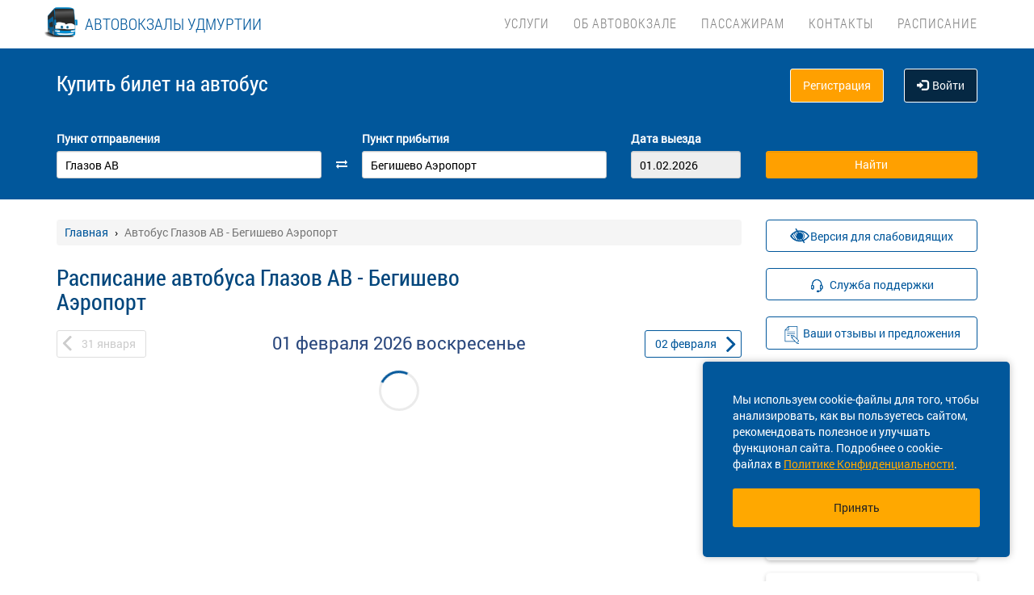

--- FILE ---
content_type: image/svg+xml
request_url: https://avudm.ru/template/img/jbility-contrast.svg
body_size: 172
content:
<svg width="26" height="26" viewBox="0 0 26 26" fill="none" xmlns="http://www.w3.org/2000/svg">
<path fill-rule="evenodd" clip-rule="evenodd" d="M12.5999 22V4H4V22H12.5999ZM12.5999 3H22H22.9999H23V4V22V23H22.9999H22H12.5999H4H3V22V4V3H4H12.5999Z" fill="#01579B"/>
</svg>
